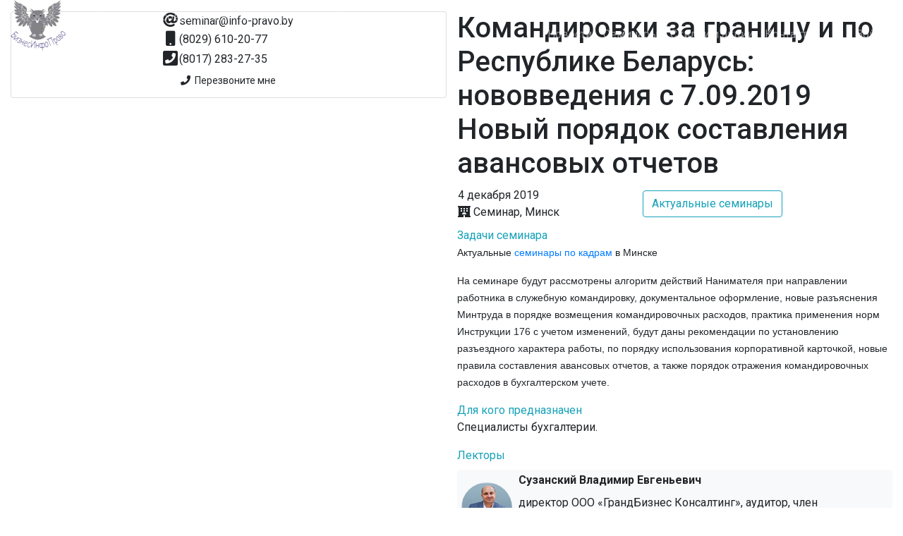

--- FILE ---
content_type: text/html; charset=utf-8
request_url: https://info-pravo.by/Seminar/komandirovki-2019-12-04
body_size: 14460
content:
<!DOCTYPE html><html lang="ru-RU" prefix="og: http://ogp.me/ns#"><head><!-- Global site tag (gtag.js) - Google Analytics --><script async src="https://www.googletagmanager.com/gtag/js?id=UA-129438368-1"></script><script>window.dataLayer = window.dataLayer || [];function gtag() { dataLayer.push(arguments); }gtag('js', new Date());gtag('config', 'UA-129438368-1');</script><!-- Yandex.Metrika counter --><script type="text/javascript">(function (d, w, c) {(w[c] = w[c] || []).push(function () {try {w.yaCounter51210791 = new Ya.Metrika2({id: 51210791,clickmap: true,trackLinks: true,accurateTrackBounce: true,webvisor: true});} catch (e) { }});var n = d.getElementsByTagName("script")[0],s = d.createElement("script"),f = function () { n.parentNode.insertBefore(s, n); };s.type = "text/javascript";s.async = true;s.src = "https://mc.yandex.ru/metrika/tag.js";if (w.opera == "[object Opera]") {d.addEventListener("DOMContentLoaded", f, false);} else { f(); }})(document, window, "yandex_metrika_callbacks2");</script><!-- /Yandex.Metrika counter --><meta charset="utf-8" /><meta name="viewport" content="width=device-width, initial-scale=1.0" /><meta name="description" content="Проводим актуальный семинар в Минске по командировкам за границу и по Республике Беларусь. расскажем о новом порядке ведения авансового отчета." /><meta name="format-detection" content="telephone=no"><title>Семинар Командировки за Границу (04.12) и РБ 2019</title><meta property="og:title" content="Семинар Командировки за Границу (04.12) и РБ 2019" /><meta property="og:description" content="Проводим актуальный семинар в Минске по командировкам за границу и по Республике Беларусь. расскажем о новом порядке ведения авансового отчета."><meta property="og:image" content="https://info-pravo.by/images/sova-logo.png" /><meta property="og:url" content="https://info-pravo.by//Seminar/komandirovki-2019-12-04" /><meta property="og:site_name" content="БизнесИнфоПраво" /><meta property="og:locale" content="ru_RU" /><meta property="og:type" content="info-pravo.by" /><link rel="apple-touch-icon" sizes="152x152" href="/apple-touch-icon.png"><link rel="icon" type="image/png" sizes="32x32" href="/favicon-32x32.png"><link rel="icon" type="image/png" sizes="16x16" href="/favicon-16x16.png"><link rel="manifest" href="/site.webmanifest"><link rel="mask-icon" href="/safari-pinned-tab.svg" color="#5bbad5"><meta name="msapplication-TileColor" content="#da532c"><meta name="theme-color" content="#ffffff"><link href="https://fonts.googleapis.com/css?family=Roboto:300,400,500,700" rel="stylesheet"><link href="https://fonts.googleapis.com/css?family=El+Messiri|Fira+Sans+Condensed:200" rel="stylesheet"><link rel="stylesheet" href="https://use.fontawesome.com/releases/v5.7.2/css/all.css" integrity="sha384-fnmOCqbTlWIlj8LyTjo7mOUStjsKC4pOpQbqyi7RrhN7udi9RwhKkMHpvLbHG9Sr" crossorigin="anonymous"><meta name="x-stylesheet-fallback-test" content="" class="sr-only" /><script>!function(a,b,c,d){var e,f=document,g=f.getElementsByTagName("SCRIPT"),h=g[g.length-1].previousElementSibling,i=f.defaultView&&f.defaultView.getComputedStyle?f.defaultView.getComputedStyle(h):h.currentStyle;if(i&&i[a]!==b)for(e=0;e<c.length;e++)f.write('<link href="'+c[e]+'" '+d+"/>")}("position","absolute",["/lib/fontawesome/css/all.min.css"], "rel=\u0022stylesheet\u0022 integrity=\u0022sha384-fnmOCqbTlWIlj8LyTjo7mOUStjsKC4pOpQbqyi7RrhN7udi9RwhKkMHpvLbHG9Sr\u0022 crossorigin=\u0022anonymous\u0022 ");</script><link rel="stylesheet" href="https://cdnjs.cloudflare.com/ajax/libs/bootstrap/4.6.2/css/bootstrap.min.css" integrity="sha512-rt/SrQ4UNIaGfDyEXZtNcyWvQeOq0QLygHluFQcSjaGB04IxWhal71tKuzP6K8eYXYB6vJV4pHkXcmFGGQ1/0w==" crossorigin="anonymous" referrerpolicy="no-referrer" /><meta name="x-stylesheet-fallback-test" content="" class="sr-only" /><script>!function(a,b,c,d){var e,f=document,g=f.getElementsByTagName("SCRIPT"),h=g[g.length-1].previousElementSibling,i=f.defaultView&&f.defaultView.getComputedStyle?f.defaultView.getComputedStyle(h):h.currentStyle;if(i&&i[a]!==b)for(e=0;e<c.length;e++)f.write('<link href="'+c[e]+'" '+d+"/>")}("position","absolute",["/lib/bootstrap/css/bootstrap.min.css"], "rel=\u0022stylesheet\u0022 integrity=\u0022sha512-rt/SrQ4UNIaGfDyEXZtNcyWvQeOq0QLygHluFQcSjaGB04IxWhal71tKuzP6K8eYXYB6vJV4pHkXcmFGGQ1/0w==\u0022 crossorigin=\u0022anonymous\u0022 referrerpolicy=\u0022no-referrer\u0022 ");</script><link rel="stylesheet" href="https://cdnjs.cloudflare.com/ajax/libs/bootstrap-social/5.1.1/bootstrap-social.min.css" integrity="sha256-rFMLRbqAytD9ic/37Rnzr2Ycy/RlpxE5QH52h7VoIZo=" crossorigin="anonymous" /><meta name="x-stylesheet-fallback-test" content="" class="sr-only" /><script>!function(a,b,c,d){var e,f=document,g=f.getElementsByTagName("SCRIPT"),h=g[g.length-1].previousElementSibling,i=f.defaultView&&f.defaultView.getComputedStyle?f.defaultView.getComputedStyle(h):h.currentStyle;if(i&&i[a]!==b)for(e=0;e<c.length;e++)f.write('<link href="'+c[e]+'" '+d+"/>")}("position","absolute",["/lib/bootstrap-social/bootstrap-social.min.css"], "rel=\u0022stylesheet\u0022 integrity=\u0022sha256-rFMLRbqAytD9ic/37Rnzr2Ycy/RlpxE5QH52h7VoIZo=\u0022 crossorigin=\u0022anonymous\u0022 ");</script><link href="/css/site.css?v=AyooHo5c_OcOn7fOyFFMZSnyU52cHWwdUZNsUpOF0wc" rel="stylesheet" /><script src="https://cdnjs.cloudflare.com/ajax/libs/jquery/3.7.1/jquery.min.js" integrity="sha512-v2CJ7UaYy4JwqLDIrZUI/4hqeoQieOmAZNXBeQyjo21dadnwR+8ZaIJVT8EE2iyI61OV8e6M8PP2/4hpQINQ/g==" crossorigin="anonymous" referrerpolicy="no-referrer"></script><script>(window.jQuery||document.write("\u003Cscript src=\u0022/lib/jquery/jquery.min.js\u0022 integrity=\u0022sha512-v2CJ7UaYy4JwqLDIrZUI/4hqeoQieOmAZNXBeQyjo21dadnwR\u002B8ZaIJVT8EE2iyI61OV8e6M8PP2/4hpQINQ/g==\u0022 crossorigin=\u0022anonymous\u0022 referrerpolicy=\u0022no-referrer\u0022\u003E\u003C/script\u003E"));</script><script src="https://cdnjs.cloudflare.com/ajax/libs/jquery-validate/1.21.0/jquery.validate.min.js" integrity="sha512-KFHXdr2oObHKI9w4Hv1XPKc898mE4kgYx58oqsc/JqqdLMDI4YjOLzom+EMlW8HFUd0QfjfAvxSL6sEq/a42fQ==" crossorigin="anonymous" referrerpolicy="no-referrer"></script><script>(window.jQuery && window.jQuery.validator||document.write("\u003Cscript src=\u0022/lib/jquery-validate/jquery.validate.min.js\u0022 integrity=\u0022sha512-KFHXdr2oObHKI9w4Hv1XPKc898mE4kgYx58oqsc/JqqdLMDI4YjOLzom\u002BEMlW8HFUd0QfjfAvxSL6sEq/a42fQ==\u0022 crossorigin=\u0022anonymous\u0022 referrerpolicy=\u0022no-referrer\u0022\u003E\u003C/script\u003E"));</script><script src="https://cdnjs.cloudflare.com/ajax/libs/jquery-validation-unobtrusive/4.0.0/jquery.validate.unobtrusive.min.js" integrity="sha512-xq+Vm8jC94ynOikewaQXMEkJIOBp7iArs3IhFWSWdRT3Pq8wFz46p+ZDFAR7kHnSFf+zUv52B3prRYnbDRdgog==" crossorigin="anonymous" referrerpolicy="no-referrer"></script><script>(window.jQuery && window.jQuery.validator && window.jQuery.validator.unobtrusive||document.write("\u003Cscript src=\u0022/lib/jquery-validation-unobtrusive/jquery.validate.unobtrusive.min.js\u0022 integrity=\u0022sha512-xq\u002BVm8jC94ynOikewaQXMEkJIOBp7iArs3IhFWSWdRT3Pq8wFz46p\u002BZDFAR7kHnSFf\u002BzUv52B3prRYnbDRdgog==\u0022 crossorigin=\u0022anonymous\u0022 referrerpolicy=\u0022no-referrer\u0022\u003E\u003C/script\u003E"));</script><script src="https://cdnjs.cloudflare.com/ajax/libs/popper.js/1.14.7/umd/popper.min.js" integrity="sha512-5WvZa4N7Jq3TVNCp4rjcBMlc6pT3lZ7gVxjtI6IkKW+uItSa+rFgtFljvZnCxQGj8SUX5DHraKE6Mn/4smK1Cg==" crossorigin="anonymous" referrerpolicy="no-referrer"></script><script>(window.jQuery||document.write("\u003Cscript src=\u0022/lib/popper.js/umd/popper.min.js\u0022 integrity=\u0022sha512-5WvZa4N7Jq3TVNCp4rjcBMlc6pT3lZ7gVxjtI6IkKW\u002BuItSa\u002BrFgtFljvZnCxQGj8SUX5DHraKE6Mn/4smK1Cg==\u0022 crossorigin=\u0022anonymous\u0022 referrerpolicy=\u0022no-referrer\u0022\u003E\u003C/script\u003E"));</script><script src="https://cdnjs.cloudflare.com/ajax/libs/bootstrap/4.6.2/js/bootstrap.min.js" integrity="sha512-7rusk8kGPFynZWu26OKbTeI+QPoYchtxsmPeBqkHIEXJxeun4yJ4ISYe7C6sz9wdxeE1Gk3VxsIWgCZTc+vX3g==" crossorigin="anonymous" referrerpolicy="no-referrer"></script><script>(window.jQuery && window.jQuery.fn && window.jQuery.fn.modal||document.write("\u003Cscript src=\u0022/lib/bootstrap/js/bootstrap.min.js\u0022 integrity=\u0022sha512-7rusk8kGPFynZWu26OKbTeI\u002BQPoYchtxsmPeBqkHIEXJxeun4yJ4ISYe7C6sz9wdxeE1Gk3VxsIWgCZTc\u002BvX3g==\u0022 crossorigin=\u0022anonymous\u0022 referrerpolicy=\u0022no-referrer\u0022\u003E\u003C/script\u003E"));</script><script src="/js/login.js?v=lhbGVWwyCyV1MsRHnyTISaQdlgK5oSnXpcqEY8i75Fo"></script><script src="/js/site.js?v=et1bMhfUYNvY60qLsTUwPafYUqK3ItRKcxv-E8s7Tfg"></script><!--<script src="~/js/site.min.js" asp-append-version="true"></script>--><script charset="UTF-8" src="https://web.webpushs.com/js/push/f18ec34e8322382e122178eeb93a0e53_1.js" async></script><script charset="UTF-8" src="//web.webpushs.com/js/push/aa7121ca320a5481c1767700cbe16d98_1.js" async></script></head><body class="bg-white"><noscript><div><img src="https://mc.yandex.ru/watch/51210791" style="position:absolute; left:-9999px;" alt="" /></div></noscript><div id="login-modal-placeholder"></div><nav id="mainNav" class="navbar navbar-expand-md navbar-dark fixed-top py-0 px-2 px-md-0"><div class="container mw-100"><a class="my-0 d-none d-md-block" href="/"><img src="/images/sova-logo.png" /></a><table class="my-0 d-md-none w-100"><tr><td class="w-100"><a class="navbar-brand" href="/">БизнесИнфоПраво</a></td><td class="align-middle text-right pr-2"><a class="btn btn-link p-0 login-modal" data-toggle="tooltip" data-placement="left" title="Перезвоните Мне" href="/PhoneCallBack"><span class="d-flex justify-content-center align-items-center pulse-button"><i class="fa fa-phone"></i></span></a></td><td><button class="navbar-toggler mt-1" type="button" data-toggle="collapse" data-target="#navbarCollapse"><i class="fa fa-bars"></i></button></td></tr></table><div class="collapse navbar-collapse flex-column align-items-start ml-lg-2 ml-0" id="navbarCollapse"><div class="navbar-text text-center w-100 py-0 px-lg-2 d-none d-md-block"><table class="w-100"><tr><td class="text-nowrap text-left brand-font">Учебный центр современных знаний "БизнесИнфоПраво"</td><td class="align-middle text-right width-min"><a class="btn btn-link p-0 login-modal" data-toggle="tooltip" data-placement="left" title="Перезвоните Мне" href="/PhoneCallBack"><span class="d-flex justify-content-center align-items-center pulse-button"><i class="fa fa-phone"></i></span></a></td><td class="text-right width-min brand-phone-font"><span class="text-nowrap">(8017) 283-27-35</span></td></tr></table></div><ul class="navbar-nav mb-auto mt-0 ml-auto"><li class="nav-item"><a class="nav-link py-0" href="/News">Новости</a></li><li class="nav-item"><a class="nav-link py-0" href="/">Семинары</a></li><!--<li class="nav-item"><a asp-controller="Internet" asp-action="Index" class="nav-link py-0">Интернет-семинары</a></li>--><li class="nav-item"><a class="nav-link py-0" href="/#discont-tab">Скидки&nbsp;и&nbsp;акции</a></li><li class="nav-item"><a class="nav-link py-0" href="/#contact-tab">Контакты</a></li><li id="login-partial" class="nav-item"><a id="login-modal" class="nav-link py-0 pl-md-5 login-modal" href="/Account/LoginModalPartial?returnurl=%2FSeminar%2Fkomandirovki-2019-12-04">Войти</a></li></ul></div></div></nav><div style="display: flex;flex-direction: column;min-height: 100vh;"><div style="flex: 1 0 auto;"><div class="container-fluid pr-0 pl-0"><style>@media (max-width: 991px) {footer {margin-bottom: 28px;}}</style><div class="container-fluid"><div class="row py-3"><div class="col d-none d-lg-block pr-0 fixed-column"><div class="text-center shrink"><div class="card mb-4"><div class="px-2 pb-2 text-center"><div class="d-flex justify-content-center w-100"><table class="seminar-font contact-font"><tr><td><i class="fa fa-lg fa-at"></i></td><td class="text-left"><div class="contact-position">seminar@info-pravo.by</div></td></tr><tr><td><i class="fa fa-lg fa-mobile"></i></td><td class="text-left"><div class="text-nowrap contact-position">(8029) 610-20-77</div></td></tr><tr><td><i class="fa fa-phone-square" style="font-size: 1.5em"></i></td><td class="text-left"><div class="text-nowrap contact-position">(8017) 283-27-35</div></td></tr></table></div><a class="btn btn-sm btn-primary-app login-modal" href="/PhoneCallBack"><i class="fa fa-phone"></i>&nbsp;&nbsp;Перезвоните мне</a></div></div></div></div><div class="col"><h1 class="seminar-topic">Командировки за границу и по Республике Беларусь: нововведения с 7.09.2019<br />Новый порядок составления авансовых отчетов<br /></h1><table class="mb-2 w-100 seminar-date"><tr><td class="text-nowrap width-min font-auto">4 &#x434;&#x435;&#x43A;&#x430;&#x431;&#x440;&#x44F; 2019<br /><i class="fa fa-hotel"></i>&nbsp;Семинар,&nbsp;Минск</td><td class="text-left pl-2"><a class="btn btn-outline-info" href="/">Актуальные семинары</a></td></tr></table><div class="text-info seminar-caption">Задачи &#x441;&#x435;&#x43C;&#x438;&#x43D;&#x430;&#x440;&#x430;</div><div><p><span style="line-height:1.5;"><span style="color: rgb(33, 37, 41); font-family: Verdana, Geneva, sans-serif; font-size: 14px;">Актуальные&nbsp;</span><a href="https://info-pravo.by/Seminar/seminary-po-kadram" target="_blank" style="background-color: rgb(255, 255, 255); font-family: Verdana, Geneva, sans-serif; font-size: 14px;">семинары по кадрам</a><span style="color: rgb(33, 37, 41); font-family: Verdana, Geneva, sans-serif; font-size: 14px;">&nbsp;в Минске</span><span style="font-size:14px;"><span style="font-family:Verdana,Geneva,sans-serif;"><br></span></span></span></p><p><span style="font-family: Verdana, Geneva, sans-serif; font-size: 14px;">На семинаре будут рассмотрены алгоритм действий Нанимателя при направлении работника в служебную командировку, документальное оформление, новые разъяснения Минтруда в порядке возмещения командировочных расходов, практика применения норм Инструкции 176 с учетом изменений, будут даны рекомендации по установлению разъездного характера работы, по порядку использования корпоративной карточкой, новые правила составления авансовых отчетов, а также порядок отражения командировочных расходов в бухгалтерском учете.</span><br></p></div><div class="text-info seminar-caption">Для кого предназначен</div><div><p>Специалисты бухгалтерии.</p></div><div class="text-info seminar-caption">Лекторы</div><div class="rounded border border-light bg-light px-1 mt-2"><table><tr><td class="d-none d-sm-table-cell width-min"><img class="rounded-circle" width="72" height="72" src="/images/Lectors/67c1f046-4838-4377-8498-b75fb760467c.png" /></td><td class="pl-2 font-auto"><table><tr><td class="d-sm-none d-block"><img class="rounded-circle" width="48" height="48" src="/images/Lectors/67c1f046-4838-4377-8498-b75fb760467c.png" /></td><td class="font-weight-bold pb-sm-2 pl-2 pl-sm-0">&#x421;&#x443;&#x437;&#x430;&#x43D;&#x441;&#x43A;&#x438;&#x439; &#x412;&#x43B;&#x430;&#x434;&#x438;&#x43C;&#x438;&#x440; &#x415;&#x432;&#x433;&#x435;&#x43D;&#x44C;&#x435;&#x432;&#x438;&#x447;</td></tr></table><div>&#x434;&#x438;&#x440;&#x435;&#x43A;&#x442;&#x43E;&#x440; &#x41E;&#x41E;&#x41E; &#xAB;&#x413;&#x440;&#x430;&#x43D;&#x434;&#x411;&#x438;&#x437;&#x43D;&#x435;&#x441; &#x41A;&#x43E;&#x43D;&#x441;&#x430;&#x43B;&#x442;&#x438;&#x43D;&#x433;&#xBB;, &#x430;&#x443;&#x434;&#x438;&#x442;&#x43E;&#x440;, &#x447;&#x43B;&#x435;&#x43D; &#x440;&#x435;&#x434;&#x43A;&#x43E;&#x43B;&#x43B;&#x435;&#x433;&#x438;&#x438; &#x436;&#x443;&#x440;&#x43D;&#x430;&#x43B;&#x430; &#xAB;&#x413;&#x43B;&#x430;&#x432;&#x43D;&#x44B;&#x439; &#x431;&#x443;&#x445;&#x433;&#x430;&#x43B;&#x442;&#x435;&#x440;&#xBB;, &#x432;&#x435;&#x434;&#x443;&#x449;&#x438;&#x439; &#x44D;&#x43A;&#x441;&#x43F;&#x435;&#x440;&#x442; &#x43F;&#x43E; &#x431;&#x443;&#x445;&#x433;&#x430;&#x43B;&#x442;&#x435;&#x440;&#x441;&#x43A;&#x43E;&#x43C;&#x443; &#x443;&#x447;&#x435;&#x442;&#x443; &#x438; &#x43D;&#x430;&#x43B;&#x43E;&#x433;&#x43E;&#x43E;&#x431;&#x43B;&#x43E;&#x436;&#x435;&#x43D;&#x438;&#x44E;</div></td></tr></table></div><div class="text-info seminar-caption">Программа</div><div><h2 class="text-info seminar-caption" style="text-align: justify;">Семинар по командировкам за границу в Минске 2019</h2><div style="text-align:justify"><span style="line-height:1.5"><span style="font-size:14px"><span style="font-family:Verdana,Geneva,sans-serif">1.Определение служебной командировки. Порядок направления работников в служебную командировку. Круг лиц, которых можно направлять в командировку. </span></span></span></div><div style="text-align:justify"><span style="line-height:1.5"><span style="font-size:14px"><span style="font-family:Verdana,Geneva,sans-serif">2.НОВЫЙ порядок и требования к направлению в командировку работников (приказ, задание, отчет, аванс). Направление в командировку отдельных лиц: руководителей, лиц, работающих по совместительству, учредителей, лиц, с которыми заключены договора подряда, а также иных лиц, не работающих в организации. </span></span></span></div><div style="text-align:justify"><span style="line-height:1.5"><span style="font-size:14px"><span style="font-family:Verdana,Geneva,sans-serif">3.Определение даты начала и окончания командировки, в т.ч. и с целью определения периода, за который возмещаются расходы по командировке.&nbsp;&nbsp; </span></span></span></div><div style="text-align:justify"><span style="line-height:1.5"><span style="font-size:14px"><span style="font-family:Verdana,Geneva,sans-serif">4.Новое Положение <strong>о порядке и размерах возмещения расходов, гарантиях и компенсациях при служебных командировках</strong> (Постановление Совмина РБ от 19.03.2019 N 176, введено в действие 23 марта 2019 года) с изменениями, внесенными Постановлением Совмина РБ от <strong>09.2019 N 595</strong> (вступило в силу 7 сентября 2019 года:</span></span></span></div><div style="text-align:justify"><span style="line-height:1.5"><span style="font-size:14px"><span style="font-family:Verdana,Geneva,sans-serif">4.1.Возмещение расходов по проезду:</span></span></span></div><ul><li style="text-align:justify"><span style="line-height:1.5"><span style="font-size:14px"><span style="font-family:Verdana,Geneva,sans-serif">проезд железнодорожным, воздушным, водным, автомобильным транспортом;</span></span></span></li><li style="text-align:justify"><span style="line-height:1.5"><span style="font-size:14px"><span style="font-family:Verdana,Geneva,sans-serif">особенности возмещения проезда при командировках по РБ. В том числе такси, «маршрутным такси»;</span></span></span></li><li style="text-align:justify"><span style="line-height:1.5"><span style="font-size:14px"><span style="font-family:Verdana,Geneva,sans-serif">особенности возмещения проезда при командировках за границу: ограничения по классу проезда, проезд такси, трансфер, аренда автомобиля, провоз багажа и иные;</span></span></span></li><li style="text-align:justify"><span style="line-height:1.5"><span style="font-size:14px"><span style="font-family:Verdana,Geneva,sans-serif">оплата бездокументального проезда.</span></span></span><br></li></ul><div style="text-align:justify"><span style="line-height:1.5"><span style="font-size:14px"><span style="font-family:Verdana,Geneva,sans-serif">4.2.Оплата расходов по найму жилого помещения. Изменения (с 7.09.2019) порядка определения количества дней для оплаты проживания:</span></span></span></div><ul><li style="text-align:justify"><span style="line-height:1.5"><span style="font-size:14px"><span style="font-family:Verdana,Geneva,sans-serif">новые нормы возмещения;</span></span></span></li><li style="text-align:justify"><span style="line-height:1.5"><span style="font-size:14px"><span style="font-family:Verdana,Geneva,sans-serif">бездокументальное возмещение;</span></span></span></li><li style="text-align:justify"><span style="line-height:1.5"><span style="font-size:14px"><span style="font-family:Verdana,Geneva,sans-serif">оплата в случае превышения фактических расходов над нормами;</span></span></span></li><li style="text-align:justify"><span style="line-height:1.5"><span style="font-size:14px"><span style="font-family:Verdana,Geneva,sans-serif">случаи невозмещения расходов по найму жилого помещения. Оплата &nbsp;&nbsp;&nbsp;&nbsp;проживания КОРПОРАТИВНОЙ картой;</span></span></span></li><li style="text-align:justify"><span style="line-height:1.5"><span style="font-size:14px"><span style="font-family:Verdana,Geneva,sans-serif">возмещение при пребывании работника в разных пунктах в один день;</span></span></span></li><li style="text-align:justify"><span style="line-height:1.5"><span style="font-size:14px"><span style="font-family:Verdana,Geneva,sans-serif">командировки с ежедневным возвратом к месту жительства;</span></span></span></li><li style="text-align:justify"><span style="line-height:1.5"><span style="font-size:14px"><span style="font-family:Verdana,Geneva,sans-serif">определение количества суток для оплаты проживания по нормам;</span></span></span></li><li style="text-align:justify"><span style="line-height:1.5"><span style="font-size:14px"><span style="font-family:Verdana,Geneva,sans-serif">оплата проживания при командировании на международные мероприятия (конференции, семинары, иные);</span></span></span></li><li style="text-align:justify"><span style="line-height:1.5"><span style="font-size:14px"><span style="font-family:Verdana,Geneva,sans-serif">проживание в санаториях, домах отдыха, агроусадьбах, а также в жилых помещениях, представляемых индивидуальными предпринимателями;</span></span></span></li><li style="text-align:justify"><span style="line-height:1.5"><span style="font-size:14px"><span style="font-family:Verdana,Geneva,sans-serif">расходы на проживание в случае питания и иных услуг, выделенных в счетах за проживание, новый порядок проживания и счета-фактуры по НДС.</span></span></span></li></ul><div style="text-align:justify"><span style="line-height:1.5"><span style="font-size:14px"><span style="font-family:Verdana,Geneva,sans-serif">4.3.Оплата суточных, уточнения в порядке оплаты с 7.09.2019: </span></span></span></div><ul><li style="text-align:justify"><span style="line-height:1.5"><span style="font-size:14px"><span style="font-family:Verdana,Geneva,sans-serif">новые нормы суточных;</span></span></span></li><li style="text-align:justify"><span style="line-height:1.5"><span style="font-size:14px"><span style="font-family:Verdana,Geneva,sans-serif">при однодневных командировках;</span></span></span></li><li style="text-align:justify"><span style="line-height:1.5"><span style="font-size:14px"><span style="font-family:Verdana,Geneva,sans-serif">при направлении в несколько иностранных государств;</span></span></span></li><li style="text-align:justify"><span style="line-height:1.5"><span style="font-size:14px"><span style="font-family:Verdana,Geneva,sans-serif">день отъезда и приезда для определения суточных;</span></span></span></li><li style="text-align:justify"><span style="line-height:1.5"><span style="font-size:14px"><span style="font-family:Verdana,Geneva,sans-serif">определение суточных при обеспечении питанием;</span></span></span></li><li style="text-align:justify"><span style="line-height:1.5"><span style="font-size:14px"><span style="font-family:Verdana,Geneva,sans-serif">суточные при командировках за границу автотранспортом.</span></span></span></li><li style="text-align:justify"><span style="line-height:1.5"><span style="font-size:14px"><span style="font-family:Verdana,Geneva,sans-serif"><h2 class="text-info seminar-caption">Новый порядок составления авансовых отчетов по командировкам 2019</h2></span></span></span></li></ul><div style="text-align:justify"><span style="line-height:1.5"><span style="font-size:14px"><span style="font-family:Verdana,Geneva,sans-serif">4.4.Возмещение иных расходов (визы, визовые центры, страхование и т.д.). Права нанимателя. Новое в перечне иных расходов с 7.09.2019.</span></span></span></div><p><span style="line-height:1.5"><span style="font-size:14px"><span style="font-family:Verdana,Geneva,sans-serif">5. Возмещение расходов, связанных с направлением командированного работник за границу на обучение (стажировку, семинар, конференцию и иные мероприятия и др.).</span></span></span></p><p style="text-align:justify"><span style="line-height:1.5"><span style="font-size:14px"><span style="font-family:Verdana,Geneva,sans-serif">6. С 7.09.2019 установлен <strong>новый порядок оплаты командировочных расходов водителям</strong>. Особенности возмещения командировочных расходов водителям-международникам (возмещение расходов по найму жилого помещения и суточных в виде общей выплаты; расчет суммы аванса; возмещение при наличии документального подтверждения проживания; при однодневной командировке; командировочные при следовании водителя через РБ транзитом; иные расходы, возмещаемые водителю). </span></span></span></p><p style="text-align:justify"><span style="line-height:1.5"><span style="font-size:14px"><span style="font-family:Verdana,Geneva,sans-serif">7. Анализ подлинности документов, предоставленных командированным работником и ответственность за предоставление недостоверных документов.</span></span></span></p><p style="text-align:justify"><span style="line-height:1.5"><span style="font-size:14px"><span style="font-family:Verdana,Geneva,sans-serif">8. НОВЫЙ (постановление Нацбанка РБ N 117 от 19.03.2019) порядок составления авансовых отчетов при командировках за границу. Выбор валюты отчета. Перевод валюты расходов в валюту отчета. Сроки составления отчета и возмещения работнику расходов. </span></span></span></p><p style="text-align:justify"><span style="line-height:1.5"><span style="font-size:14px"><span style="font-family:Verdana,Geneva,sans-serif">9. Особенности составления и предоставления авансовых отчетов, а также отражения операций, связанных с командировкой, в случае расчета командированного работника корпоративной банковской картой. </span></span></span></p><p style="text-align:justify"><span style="line-height:1.5"><span style="font-size:14px"><span style="font-family:Verdana,Geneva,sans-serif">10. Документы, подтверждающие командировочные расходы. Применение электронных документов, электронных билетов и посадочных талонов.&nbsp; </span></span></span></p><p style="text-align:justify"><span style="line-height:1.5"><span style="font-size:14px"><span style="font-family:Verdana,Geneva,sans-serif">11. Порядок отражения в бухгалтерском учете командировочных расходов в иностранной валюте, определение рублевого эквивалента командировочных расходов.</span></span></span></p><p style="text-align:justify"><span style="line-height:1.5"><span style="font-size:14px"><span style="font-family:Verdana,Geneva,sans-serif">12. Налогообложение командировочных расходов: налог на прибыль, НДС, подоходный налог, ФСЗН, Белгосстрах.</span></span></span></p></div><div class="text-info seminar-caption">Раздаточные материалы</div><div><div><strong>✓&nbsp;ручка, блокнот предоставляются</strong></div><div><strong>✓&nbsp;НПА высылаются на электронный адрес слушателя</strong></div></div><div class="text-info seminar-caption">Документ по окончанию семинара</div><div><div><strong>✓&nbsp;Справка об обучении государственного образца</strong></div><div><strong>✓&nbsp;Сертификат об успешном освоении образовательной программы</strong></div></div><div class="text-info seminar-caption">Стоимость &#x441;&#x435;&#x43C;&#x438;&#x43D;&#x430;&#x440;&#x430;</div><div><p><strong>158 рублей 80 копеек</strong> (без НДС, согласно ст.326 НК РБ)</p><div><em>Данное письмо является основанием для оплаты и одновременно</em></div><div><strong><em>Договором от 01.11.2019 N 04/12-Д</em></strong></div></div><div class="text-info seminar-caption">Наши скидки для Вас</div><div><div><strong>✓&nbsp;10% при оплате по 28.11.2019 включительно</strong></div><div><strong>✓&nbsp;5%</strong> организациям, подписанным на рассылку наших семинаров</div></div><div class="text-info seminar-caption">Банковские реквизиты</div><div><div style="line-height:1;"><div>ООО "Учебный центр современных знаний <strong>"БизнесИнфоПраво"</strong></div><div>Р/с BY65BLBB30120191836607001001</div><div>в ОАО "Белинвестбанк", БИК BLBBBY2X,</div><div>адрес банка: г. Минск, пр. Машерова, 29</div><div>УНП 191 836 607.</div><div><em>Форма оплаты – предоплата.</em></div></div></div><div class="text-info seminar-caption">Адрес</div><div class="row"><div class="col-md w-100"><p>Семинар состоится <strong>04.12.2019</strong> в <strong>09:30</strong> по адресу:</p><p>&#x433;. &#x41C;&#x438;&#x43D;&#x441;&#x43A;, &#x443;&#x43B;. &#x41C;&#x44F;&#x441;&#x43D;&#x438;&#x43A;&#x43E;&#x432;&#x430;, 39 (&#x437;&#x434;&#x430;&#x43D;&#x438;&#x435; &#x41C;&#x438;&#x43D;&#x441;&#x442;&#x440;&#x43E;&#x439;&#x430;&#x440;&#x445;&#x438;&#x442;&#x435;&#x43A;&#x442;&#x443;&#x440;&#x44B;), 2-&#x439; &#x44D;&#x442;&#x430;&#x436;.</p></div><div class="col-md w-100 text-center"><a href="https://yandex.ru/maps/?um=constructor%3A9ab26c97569ca270d99519b3b8d444126535e88f333523aa9ae5c2a5b313df99&amp;source=constructorStatic" target="_blank"><img class="img-fluid" src="https://api-maps.yandex.ru/services/constructor/1.0/static/?um=constructor%3A9ab26c97569ca270d99519b3b8d444126535e88f333523aa9ae5c2a5b313df99&amp;width=600&amp;height=400&amp;lang=ru_RU" alt="" style="border: 0;" /></a></div></div></div></div></div></div></div><div class="mt-auto"><div class="container-fluid px-0 mx-0" style="overflow:hidden;"><footer class="bg-dark"><div class="row d-flex px-3 py-1"><div class="col-sm-4 col-12 text-white align-self-center"><table class="m-auto m-sm-0"><tr><td class="text-center"><i class="fa fa-mobile"></i></td><td class="text-nowrap">(8029) 610-20-77</td></tr><tr><td><i class="fa fa-phone-square"></i></td><td class="text-nowrap">(8017) 283-27-35</td></tr></table></div><div class="col-sm-4 col-12 text-center d-none d-sm-block"><img src="/images/sova-logo.png" /></div><div class="col-sm-4 col-12 text-center text-sm-right align-self-center"><a class="btn btn-social-icon btn-viber mx-1" target="_blank" href="https://invite.viber.com/?g2=AQBoFJIa74CmfE0aKAkD9SXypJ%2F9gis0%2FLdOptZO80QvQn4zc0WJ5OZfI4XW0WZX"><i class="fab fa-viber"></i></a><a class="btn btn-social-icon btn-instagram mx-1" target="_blank" href="https://instagram.com/infopravo.by?igshid=1niqf5zuuq460"><i class="fab fa-instagram"></i></a><a class="btn btn-social-icon btn-vk mx-1" target="_blank" href="https://vk.com/business_infopravo"><i class="fab fa-vk"></i></a><a class="btn btn-social-icon btn-facebook mx-1" target="_blank" href="https://www.facebook.com/"><i class="fab fa-facebook-f"></i></a><!--<a class="btn btn-social-icon btn-youtube" target="_blank" href="https://www.youtube.com/"><i class="fa fa-youtube"></i></a>--></div></div><div class="row border-top mx-0"><div class="col-12 text-white text-center" style="font-size:0.75em;">&copy; ООО "Учебный центр современных знаний "БизнесИнфоПраво" - 2026г.</div></div></footer></div></div></div></body></html>